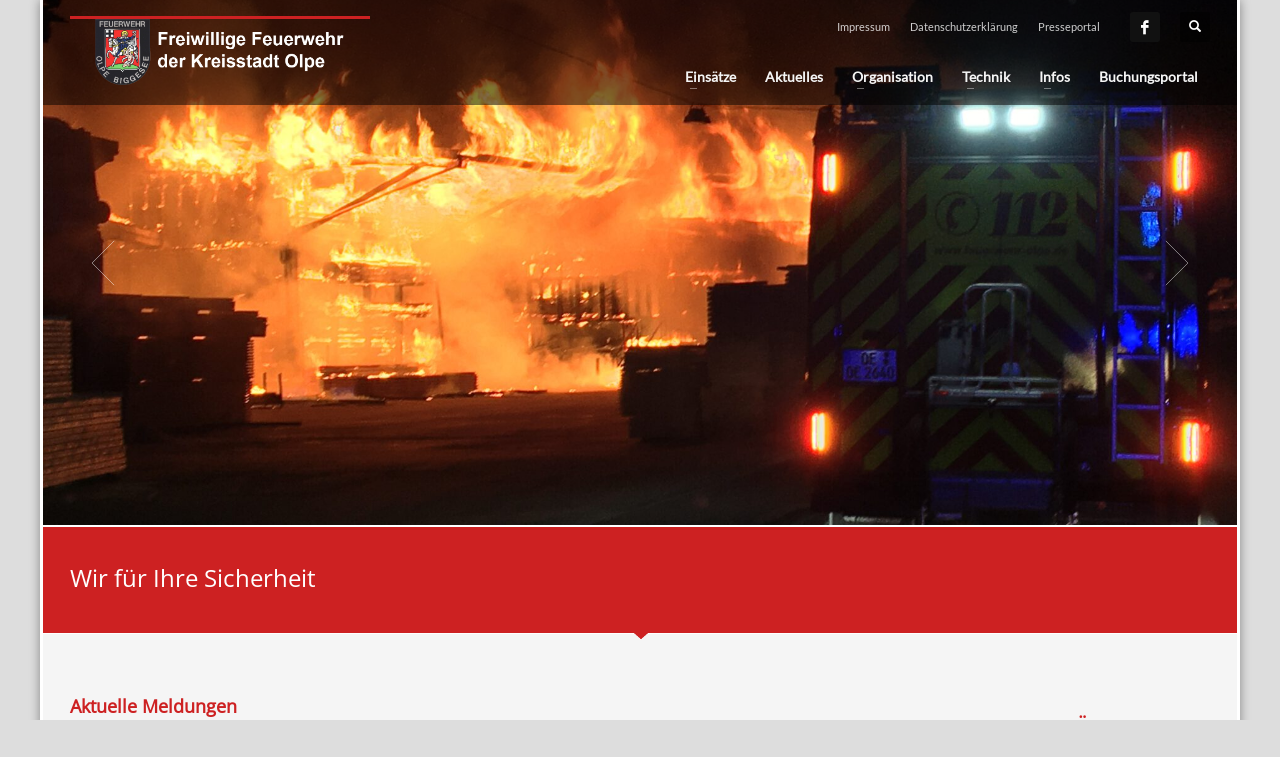

--- FILE ---
content_type: text/html; charset=UTF-8
request_url: https://www.feuerwehr-olpe.de/
body_size: 60412
content:
<!DOCTYPE html>
<html lang="de">
<head>
<meta charset="UTF-8"/>
<meta name="twitter:widgets:csp" content="on"/>
<link rel="profile" href="http://gmpg.org/xfn/11"/>
<link rel="pingback" href="https://www.feuerwehr-olpe.de/xmlrpc.php"/>

<meta name='robots' content='index, follow, max-image-preview:large, max-snippet:-1, max-video-preview:-1' />

	<!-- This site is optimized with the Yoast SEO plugin v20.10 - https://yoast.com/wordpress/plugins/seo/ -->
	<title>Freiwillige Feuerwehr Olpe</title>
	<link rel="canonical" href="https://www.feuerwehr-olpe.de/" />
	<meta property="og:locale" content="de_DE" />
	<meta property="og:type" content="website" />
	<meta property="og:title" content="Freiwillige Feuerwehr Olpe" />
	<meta property="og:url" content="https://www.feuerwehr-olpe.de/" />
	<meta property="og:site_name" content="Freiwillige Feuerwehr Olpe" />
	<meta property="article:modified_time" content="2023-10-17T05:49:11+00:00" />
	<meta name="twitter:card" content="summary_large_image" />
	<script type="application/ld+json" class="yoast-schema-graph">{"@context":"https://schema.org","@graph":[{"@type":"WebPage","@id":"https://www.feuerwehr-olpe.de/","url":"https://www.feuerwehr-olpe.de/","name":"Freiwillige Feuerwehr Olpe","isPartOf":{"@id":"https://www.feuerwehr-olpe.de/#website"},"datePublished":"2015-06-30T09:17:37+00:00","dateModified":"2023-10-17T05:49:11+00:00","breadcrumb":{"@id":"https://www.feuerwehr-olpe.de/#breadcrumb"},"inLanguage":"de","potentialAction":[{"@type":"ReadAction","target":["https://www.feuerwehr-olpe.de/"]}]},{"@type":"BreadcrumbList","@id":"https://www.feuerwehr-olpe.de/#breadcrumb","itemListElement":[{"@type":"ListItem","position":1,"name":"Home"}]},{"@type":"WebSite","@id":"https://www.feuerwehr-olpe.de/#website","url":"https://www.feuerwehr-olpe.de/","name":"Freiwillige Feuerwehr Olpe","description":"","potentialAction":[{"@type":"SearchAction","target":{"@type":"EntryPoint","urlTemplate":"https://www.feuerwehr-olpe.de/?s={search_term_string}"},"query-input":"required name=search_term_string"}],"inLanguage":"de"}]}</script>
	<meta name="google-site-verification" content="i-poZlK2NGcVjBdUSGlBw5od4C1PK-xnSwFX17Mjz_I" />
	<!-- / Yoast SEO plugin. -->


<link rel='dns-prefetch' href='//cdn.jsdelivr.net' />

<link rel="alternate" type="application/rss+xml" title="Freiwillige Feuerwehr Olpe &raquo; Feed" href="https://www.feuerwehr-olpe.de/feed/" />
<link rel="alternate" type="application/rss+xml" title="Freiwillige Feuerwehr Olpe &raquo; Kommentar-Feed" href="https://www.feuerwehr-olpe.de/comments/feed/" />
<link rel="alternate" type="application/rss+xml" title="Freiwillige Feuerwehr Olpe &raquo; Wir für Ihre Sicherheit-Kommentar-Feed" href="https://www.feuerwehr-olpe.de/startseite-slider-test/feed/" />
<link id='omgf-preload-0' rel='preload' href='//www.feuerwehr-olpe.de/wp-content/uploads/omgf/zn_all_g_fonts/lato-normal-latin-ext-400.woff2' as='font' type='font/woff2' crossorigin />
<link id='omgf-preload-1' rel='preload' href='//www.feuerwehr-olpe.de/wp-content/uploads/omgf/zn_all_g_fonts/lato-normal-latin-400.woff2' as='font' type='font/woff2' crossorigin />
<link id='omgf-preload-2' rel='preload' href='//www.feuerwehr-olpe.de/wp-content/uploads/omgf/zn_all_g_fonts/open-sans-normal-latin-ext-400.woff2' as='font' type='font/woff2' crossorigin />
<link id='omgf-preload-3' rel='preload' href='//www.feuerwehr-olpe.de/wp-content/uploads/omgf/zn_all_g_fonts/open-sans-normal-latin-400.woff2' as='font' type='font/woff2' crossorigin />
<script type="text/javascript">
window._wpemojiSettings = {"baseUrl":"https:\/\/s.w.org\/images\/core\/emoji\/14.0.0\/72x72\/","ext":".png","svgUrl":"https:\/\/s.w.org\/images\/core\/emoji\/14.0.0\/svg\/","svgExt":".svg","source":{"concatemoji":"https:\/\/www.feuerwehr-olpe.de\/wp-includes\/js\/wp-emoji-release.min.js?ver=6.1.9"}};
/*! This file is auto-generated */
!function(e,a,t){var n,r,o,i=a.createElement("canvas"),p=i.getContext&&i.getContext("2d");function s(e,t){var a=String.fromCharCode,e=(p.clearRect(0,0,i.width,i.height),p.fillText(a.apply(this,e),0,0),i.toDataURL());return p.clearRect(0,0,i.width,i.height),p.fillText(a.apply(this,t),0,0),e===i.toDataURL()}function c(e){var t=a.createElement("script");t.src=e,t.defer=t.type="text/javascript",a.getElementsByTagName("head")[0].appendChild(t)}for(o=Array("flag","emoji"),t.supports={everything:!0,everythingExceptFlag:!0},r=0;r<o.length;r++)t.supports[o[r]]=function(e){if(p&&p.fillText)switch(p.textBaseline="top",p.font="600 32px Arial",e){case"flag":return s([127987,65039,8205,9895,65039],[127987,65039,8203,9895,65039])?!1:!s([55356,56826,55356,56819],[55356,56826,8203,55356,56819])&&!s([55356,57332,56128,56423,56128,56418,56128,56421,56128,56430,56128,56423,56128,56447],[55356,57332,8203,56128,56423,8203,56128,56418,8203,56128,56421,8203,56128,56430,8203,56128,56423,8203,56128,56447]);case"emoji":return!s([129777,127995,8205,129778,127999],[129777,127995,8203,129778,127999])}return!1}(o[r]),t.supports.everything=t.supports.everything&&t.supports[o[r]],"flag"!==o[r]&&(t.supports.everythingExceptFlag=t.supports.everythingExceptFlag&&t.supports[o[r]]);t.supports.everythingExceptFlag=t.supports.everythingExceptFlag&&!t.supports.flag,t.DOMReady=!1,t.readyCallback=function(){t.DOMReady=!0},t.supports.everything||(n=function(){t.readyCallback()},a.addEventListener?(a.addEventListener("DOMContentLoaded",n,!1),e.addEventListener("load",n,!1)):(e.attachEvent("onload",n),a.attachEvent("onreadystatechange",function(){"complete"===a.readyState&&t.readyCallback()})),(e=t.source||{}).concatemoji?c(e.concatemoji):e.wpemoji&&e.twemoji&&(c(e.twemoji),c(e.wpemoji)))}(window,document,window._wpemojiSettings);
</script>
<style type="text/css">
img.wp-smiley,
img.emoji {
	display: inline !important;
	border: none !important;
	box-shadow: none !important;
	height: 1em !important;
	width: 1em !important;
	margin: 0 0.07em !important;
	vertical-align: -0.1em !important;
	background: none !important;
	padding: 0 !important;
}
</style>
	<link rel='stylesheet' id='slc-css-css' href='https://www.feuerwehr-olpe.de/wp-content/plugins/site-layout-customizer/style.css?ver=1.0.0' type='text/css' media='all' />
<link rel='stylesheet' id='zn_all_g_fonts-css' href='//www.feuerwehr-olpe.de/wp-content/uploads/omgf/zn_all_g_fonts/zn_all_g_fonts.css?ver=1667229905' type='text/css' media='all' />
<link rel='stylesheet' id='wp-block-library-css' href='https://www.feuerwehr-olpe.de/wp-includes/css/dist/block-library/style.min.css?ver=6.1.9' type='text/css' media='all' />
<link rel='stylesheet' id='classic-theme-styles-css' href='https://www.feuerwehr-olpe.de/wp-includes/css/classic-themes.min.css?ver=1' type='text/css' media='all' />
<style id='global-styles-inline-css' type='text/css'>
body{--wp--preset--color--black: #000000;--wp--preset--color--cyan-bluish-gray: #abb8c3;--wp--preset--color--white: #ffffff;--wp--preset--color--pale-pink: #f78da7;--wp--preset--color--vivid-red: #cf2e2e;--wp--preset--color--luminous-vivid-orange: #ff6900;--wp--preset--color--luminous-vivid-amber: #fcb900;--wp--preset--color--light-green-cyan: #7bdcb5;--wp--preset--color--vivid-green-cyan: #00d084;--wp--preset--color--pale-cyan-blue: #8ed1fc;--wp--preset--color--vivid-cyan-blue: #0693e3;--wp--preset--color--vivid-purple: #9b51e0;--wp--preset--gradient--vivid-cyan-blue-to-vivid-purple: linear-gradient(135deg,rgba(6,147,227,1) 0%,rgb(155,81,224) 100%);--wp--preset--gradient--light-green-cyan-to-vivid-green-cyan: linear-gradient(135deg,rgb(122,220,180) 0%,rgb(0,208,130) 100%);--wp--preset--gradient--luminous-vivid-amber-to-luminous-vivid-orange: linear-gradient(135deg,rgba(252,185,0,1) 0%,rgba(255,105,0,1) 100%);--wp--preset--gradient--luminous-vivid-orange-to-vivid-red: linear-gradient(135deg,rgba(255,105,0,1) 0%,rgb(207,46,46) 100%);--wp--preset--gradient--very-light-gray-to-cyan-bluish-gray: linear-gradient(135deg,rgb(238,238,238) 0%,rgb(169,184,195) 100%);--wp--preset--gradient--cool-to-warm-spectrum: linear-gradient(135deg,rgb(74,234,220) 0%,rgb(151,120,209) 20%,rgb(207,42,186) 40%,rgb(238,44,130) 60%,rgb(251,105,98) 80%,rgb(254,248,76) 100%);--wp--preset--gradient--blush-light-purple: linear-gradient(135deg,rgb(255,206,236) 0%,rgb(152,150,240) 100%);--wp--preset--gradient--blush-bordeaux: linear-gradient(135deg,rgb(254,205,165) 0%,rgb(254,45,45) 50%,rgb(107,0,62) 100%);--wp--preset--gradient--luminous-dusk: linear-gradient(135deg,rgb(255,203,112) 0%,rgb(199,81,192) 50%,rgb(65,88,208) 100%);--wp--preset--gradient--pale-ocean: linear-gradient(135deg,rgb(255,245,203) 0%,rgb(182,227,212) 50%,rgb(51,167,181) 100%);--wp--preset--gradient--electric-grass: linear-gradient(135deg,rgb(202,248,128) 0%,rgb(113,206,126) 100%);--wp--preset--gradient--midnight: linear-gradient(135deg,rgb(2,3,129) 0%,rgb(40,116,252) 100%);--wp--preset--duotone--dark-grayscale: url('#wp-duotone-dark-grayscale');--wp--preset--duotone--grayscale: url('#wp-duotone-grayscale');--wp--preset--duotone--purple-yellow: url('#wp-duotone-purple-yellow');--wp--preset--duotone--blue-red: url('#wp-duotone-blue-red');--wp--preset--duotone--midnight: url('#wp-duotone-midnight');--wp--preset--duotone--magenta-yellow: url('#wp-duotone-magenta-yellow');--wp--preset--duotone--purple-green: url('#wp-duotone-purple-green');--wp--preset--duotone--blue-orange: url('#wp-duotone-blue-orange');--wp--preset--font-size--small: 13px;--wp--preset--font-size--medium: 20px;--wp--preset--font-size--large: 36px;--wp--preset--font-size--x-large: 42px;--wp--preset--spacing--20: 0.44rem;--wp--preset--spacing--30: 0.67rem;--wp--preset--spacing--40: 1rem;--wp--preset--spacing--50: 1.5rem;--wp--preset--spacing--60: 2.25rem;--wp--preset--spacing--70: 3.38rem;--wp--preset--spacing--80: 5.06rem;}:where(.is-layout-flex){gap: 0.5em;}body .is-layout-flow > .alignleft{float: left;margin-inline-start: 0;margin-inline-end: 2em;}body .is-layout-flow > .alignright{float: right;margin-inline-start: 2em;margin-inline-end: 0;}body .is-layout-flow > .aligncenter{margin-left: auto !important;margin-right: auto !important;}body .is-layout-constrained > .alignleft{float: left;margin-inline-start: 0;margin-inline-end: 2em;}body .is-layout-constrained > .alignright{float: right;margin-inline-start: 2em;margin-inline-end: 0;}body .is-layout-constrained > .aligncenter{margin-left: auto !important;margin-right: auto !important;}body .is-layout-constrained > :where(:not(.alignleft):not(.alignright):not(.alignfull)){max-width: var(--wp--style--global--content-size);margin-left: auto !important;margin-right: auto !important;}body .is-layout-constrained > .alignwide{max-width: var(--wp--style--global--wide-size);}body .is-layout-flex{display: flex;}body .is-layout-flex{flex-wrap: wrap;align-items: center;}body .is-layout-flex > *{margin: 0;}:where(.wp-block-columns.is-layout-flex){gap: 2em;}.has-black-color{color: var(--wp--preset--color--black) !important;}.has-cyan-bluish-gray-color{color: var(--wp--preset--color--cyan-bluish-gray) !important;}.has-white-color{color: var(--wp--preset--color--white) !important;}.has-pale-pink-color{color: var(--wp--preset--color--pale-pink) !important;}.has-vivid-red-color{color: var(--wp--preset--color--vivid-red) !important;}.has-luminous-vivid-orange-color{color: var(--wp--preset--color--luminous-vivid-orange) !important;}.has-luminous-vivid-amber-color{color: var(--wp--preset--color--luminous-vivid-amber) !important;}.has-light-green-cyan-color{color: var(--wp--preset--color--light-green-cyan) !important;}.has-vivid-green-cyan-color{color: var(--wp--preset--color--vivid-green-cyan) !important;}.has-pale-cyan-blue-color{color: var(--wp--preset--color--pale-cyan-blue) !important;}.has-vivid-cyan-blue-color{color: var(--wp--preset--color--vivid-cyan-blue) !important;}.has-vivid-purple-color{color: var(--wp--preset--color--vivid-purple) !important;}.has-black-background-color{background-color: var(--wp--preset--color--black) !important;}.has-cyan-bluish-gray-background-color{background-color: var(--wp--preset--color--cyan-bluish-gray) !important;}.has-white-background-color{background-color: var(--wp--preset--color--white) !important;}.has-pale-pink-background-color{background-color: var(--wp--preset--color--pale-pink) !important;}.has-vivid-red-background-color{background-color: var(--wp--preset--color--vivid-red) !important;}.has-luminous-vivid-orange-background-color{background-color: var(--wp--preset--color--luminous-vivid-orange) !important;}.has-luminous-vivid-amber-background-color{background-color: var(--wp--preset--color--luminous-vivid-amber) !important;}.has-light-green-cyan-background-color{background-color: var(--wp--preset--color--light-green-cyan) !important;}.has-vivid-green-cyan-background-color{background-color: var(--wp--preset--color--vivid-green-cyan) !important;}.has-pale-cyan-blue-background-color{background-color: var(--wp--preset--color--pale-cyan-blue) !important;}.has-vivid-cyan-blue-background-color{background-color: var(--wp--preset--color--vivid-cyan-blue) !important;}.has-vivid-purple-background-color{background-color: var(--wp--preset--color--vivid-purple) !important;}.has-black-border-color{border-color: var(--wp--preset--color--black) !important;}.has-cyan-bluish-gray-border-color{border-color: var(--wp--preset--color--cyan-bluish-gray) !important;}.has-white-border-color{border-color: var(--wp--preset--color--white) !important;}.has-pale-pink-border-color{border-color: var(--wp--preset--color--pale-pink) !important;}.has-vivid-red-border-color{border-color: var(--wp--preset--color--vivid-red) !important;}.has-luminous-vivid-orange-border-color{border-color: var(--wp--preset--color--luminous-vivid-orange) !important;}.has-luminous-vivid-amber-border-color{border-color: var(--wp--preset--color--luminous-vivid-amber) !important;}.has-light-green-cyan-border-color{border-color: var(--wp--preset--color--light-green-cyan) !important;}.has-vivid-green-cyan-border-color{border-color: var(--wp--preset--color--vivid-green-cyan) !important;}.has-pale-cyan-blue-border-color{border-color: var(--wp--preset--color--pale-cyan-blue) !important;}.has-vivid-cyan-blue-border-color{border-color: var(--wp--preset--color--vivid-cyan-blue) !important;}.has-vivid-purple-border-color{border-color: var(--wp--preset--color--vivid-purple) !important;}.has-vivid-cyan-blue-to-vivid-purple-gradient-background{background: var(--wp--preset--gradient--vivid-cyan-blue-to-vivid-purple) !important;}.has-light-green-cyan-to-vivid-green-cyan-gradient-background{background: var(--wp--preset--gradient--light-green-cyan-to-vivid-green-cyan) !important;}.has-luminous-vivid-amber-to-luminous-vivid-orange-gradient-background{background: var(--wp--preset--gradient--luminous-vivid-amber-to-luminous-vivid-orange) !important;}.has-luminous-vivid-orange-to-vivid-red-gradient-background{background: var(--wp--preset--gradient--luminous-vivid-orange-to-vivid-red) !important;}.has-very-light-gray-to-cyan-bluish-gray-gradient-background{background: var(--wp--preset--gradient--very-light-gray-to-cyan-bluish-gray) !important;}.has-cool-to-warm-spectrum-gradient-background{background: var(--wp--preset--gradient--cool-to-warm-spectrum) !important;}.has-blush-light-purple-gradient-background{background: var(--wp--preset--gradient--blush-light-purple) !important;}.has-blush-bordeaux-gradient-background{background: var(--wp--preset--gradient--blush-bordeaux) !important;}.has-luminous-dusk-gradient-background{background: var(--wp--preset--gradient--luminous-dusk) !important;}.has-pale-ocean-gradient-background{background: var(--wp--preset--gradient--pale-ocean) !important;}.has-electric-grass-gradient-background{background: var(--wp--preset--gradient--electric-grass) !important;}.has-midnight-gradient-background{background: var(--wp--preset--gradient--midnight) !important;}.has-small-font-size{font-size: var(--wp--preset--font-size--small) !important;}.has-medium-font-size{font-size: var(--wp--preset--font-size--medium) !important;}.has-large-font-size{font-size: var(--wp--preset--font-size--large) !important;}.has-x-large-font-size{font-size: var(--wp--preset--font-size--x-large) !important;}
.wp-block-navigation a:where(:not(.wp-element-button)){color: inherit;}
:where(.wp-block-columns.is-layout-flex){gap: 2em;}
.wp-block-pullquote{font-size: 1.5em;line-height: 1.6;}
</style>
<link rel='stylesheet' id='contact-form-7-css' href='https://www.feuerwehr-olpe.de/wp-content/plugins/contact-form-7/includes/css/styles.css?ver=5.7.7' type='text/css' media='all' />
<link rel='stylesheet' id='kallyas-styles-css' href='https://www.feuerwehr-olpe.de/wp-content/themes/kallyas/style.css?ver=4.18.1' type='text/css' media='all' />
<link rel='stylesheet' id='th-bootstrap-styles-css' href='https://www.feuerwehr-olpe.de/wp-content/themes/kallyas/css/bootstrap.min.css?ver=4.18.1' type='text/css' media='all' />
<link rel='stylesheet' id='th-theme-template-styles-css' href='https://www.feuerwehr-olpe.de/wp-content/themes/kallyas/css/template.min.css?ver=4.18.1' type='text/css' media='all' />
<link rel='stylesheet' id='font-awesome-css' href='https://www.feuerwehr-olpe.de/wp-content/plugins/einsatzverwaltung/font-awesome/css/font-awesome.min.css?ver=4.7.0' type='text/css' media='all' />
<link rel='stylesheet' id='einsatzverwaltung-frontend-css' href='https://www.feuerwehr-olpe.de/wp-content/plugins/einsatzverwaltung/css/style-frontend.css?ver=1.8.0' type='text/css' media='all' />
<style id='einsatzverwaltung-frontend-inline-css' type='text/css'>
.einsatzverwaltung-reportlist tr.report:nth-child(even) { background-color: #eeeeee; }
</style>
<link rel='stylesheet' id='zion-frontend-css' href='https://www.feuerwehr-olpe.de/wp-content/themes/kallyas/framework/zion-builder/assets/css/znb_frontend.css?ver=1.0.29' type='text/css' media='all' />
<link rel='stylesheet' id='71-layout.css-css' href='//www.feuerwehr-olpe.de/wp-content/uploads/zion-builder/cache/71-layout.css?ver=20cab47f66af5766aa3ab0018bf9fc14' type='text/css' media='all' />
<link rel='stylesheet' id='th-theme-print-stylesheet-css' href='https://www.feuerwehr-olpe.de/wp-content/themes/kallyas/css/print.css?ver=4.18.1' type='text/css' media='print' />
<link rel='stylesheet' id='th-theme-options-styles-css' href='//www.feuerwehr-olpe.de/wp-content/uploads/zn_dynamic.css?ver=1667229905' type='text/css' media='all' />
<script type='text/javascript' src='https://www.feuerwehr-olpe.de/wp-includes/js/jquery/jquery.min.js?ver=3.6.1' id='jquery-core-js'></script>
<script type='text/javascript' src='https://www.feuerwehr-olpe.de/wp-includes/js/jquery/jquery-migrate.min.js?ver=3.3.2' id='jquery-migrate-js'></script>
<script type='text/javascript' src='https://www.feuerwehr-olpe.de/wp-content/plugins/einsatzverwaltung/js/reportlist.js?ver=6.1.9' id='einsatzverwaltung-reportlist-js'></script>
<link rel="https://api.w.org/" href="https://www.feuerwehr-olpe.de/wp-json/" /><link rel="alternate" type="application/json" href="https://www.feuerwehr-olpe.de/wp-json/wp/v2/pages/71" /><link rel="EditURI" type="application/rsd+xml" title="RSD" href="https://www.feuerwehr-olpe.de/xmlrpc.php?rsd" />
<link rel="wlwmanifest" type="application/wlwmanifest+xml" href="https://www.feuerwehr-olpe.de/wp-includes/wlwmanifest.xml" />
<meta name="generator" content="WordPress 6.1.9" />
<link rel='shortlink' href='https://www.feuerwehr-olpe.de/' />
<link rel="alternate" type="application/json+oembed" href="https://www.feuerwehr-olpe.de/wp-json/oembed/1.0/embed?url=https%3A%2F%2Fwww.feuerwehr-olpe.de%2F" />
<link rel="alternate" type="text/xml+oembed" href="https://www.feuerwehr-olpe.de/wp-json/oembed/1.0/embed?url=https%3A%2F%2Fwww.feuerwehr-olpe.de%2F&#038;format=xml" />
		<meta name="theme-color"
			  content="#cd2122">
				<meta name="viewport" content="width=device-width, initial-scale=1, maximum-scale=1"/>
		
		<!--[if lte IE 8]>
		<script type="text/javascript">
			var $buoop = {
				vs: {i: 10, f: 25, o: 12.1, s: 7, n: 9}
			};

			$buoop.ol = window.onload;

			window.onload = function () {
				try {
					if ($buoop.ol) {
						$buoop.ol()
					}
				}
				catch (e) {
				}

				var e = document.createElement("script");
				e.setAttribute("type", "text/javascript");
				e.setAttribute("src", "https://browser-update.org/update.js");
				document.body.appendChild(e);
			};
		</script>
		<![endif]-->

		<!-- for IE6-8 support of HTML5 elements -->
		<!--[if lt IE 9]>
		<script src="//html5shim.googlecode.com/svn/trunk/html5.js"></script>
		<![endif]-->
		
	<!-- Fallback for animating in viewport -->
	<noscript>
		<style type="text/css" media="screen">
			.zn-animateInViewport {visibility: visible;}
		</style>
	</noscript>
	<link rel="icon" href="https://www.feuerwehr-olpe.de/wp-content/uploads/2015/06/feuerwehr-olpe-d51553-w192-150x150.png" sizes="32x32" />
<link rel="icon" href="https://www.feuerwehr-olpe.de/wp-content/uploads/2015/06/feuerwehr-olpe-d51553-w192.png" sizes="192x192" />
<link rel="apple-touch-icon" href="https://www.feuerwehr-olpe.de/wp-content/uploads/2015/06/feuerwehr-olpe-d51553-w192-187x187.png" />
<meta name="msapplication-TileImage" content="https://www.feuerwehr-olpe.de/wp-content/uploads/2015/06/feuerwehr-olpe-d51553-w192.png" />
</head>

<body  class="home page-template-default page page-id-71 boxed res1170 kl-sticky-header kl-skin--light" itemscope="itemscope" itemtype="https://schema.org/WebPage" >


<div class="login_register_stuff"></div><!-- end login register stuff -->		<div id="fb-root"></div>
		<script>(function (d, s, id) {
			var js, fjs = d.getElementsByTagName(s)[0];
			if (d.getElementById(id)) {return;}
			js = d.createElement(s); js.id = id;
			js.src = "https://connect.facebook.net/en_US/sdk.js#xfbml=1&version=v3.0";
			fjs.parentNode.insertBefore(js, fjs);
		}(document, 'script', 'facebook-jssdk'));</script>
		

<div id="page_wrapper">

<header id="header" class="site-header  style2 header--sticky header--not-sticked     sticky-resize headerstyle--default site-header--absolute nav-th--light siteheader-classic siteheader-classic-split sheader-sh--light"  >
		<div class="site-header-wrapper sticky-top-area">

		<div class="kl-top-header site-header-main-wrapper clearfix   sh--light">

			<div class="container siteheader-container header--oldstyles">

				<div class="fxb-row fxb-row-col-sm">

										<div class='fxb-col fxb fxb-center-x fxb-center-y fxb-basis-auto fxb-grow-0'>
								<div id="logo-container" class="logo-container  hasHoverMe logosize--no zn-original-logo">
			<!-- Logo -->
			<h1 class='site-logo logo ' id='logo'><a href='https://www.feuerwehr-olpe.de/' class='site-logo-anch'><img class="logo-img site-logo-img" src="https://www.feuerwehr-olpe.de/wp-content/uploads/2015/09/logo1.png" width="250" height="66"  alt="Freiwillige Feuerwehr Olpe" title=""  /></a></h1>			<!-- InfoCard -->
					</div>

							</div>
					
					<div class='fxb-col fxb-basis-auto'>

						

	<div class="separator site-header-separator visible-xs"></div>
	<div class="fxb-row site-header-row site-header-top ">

		<div class='fxb-col fxb fxb-start-x fxb-center-y fxb-basis-auto site-header-col-left site-header-top-left'>
								</div>

		<div class='fxb-col fxb fxb-end-x fxb-center-y fxb-basis-auto site-header-col-right site-header-top-right'>
						<div class="sh-component zn_header_top_nav-wrapper "><span class="headernav-trigger js-toggle-class" data-target=".zn_header_top_nav-wrapper" data-target-class="is-opened"></span><ul id="menu-menu-2" class="zn_header_top_nav topnav topnav-no-sc clearfix"><li class="menu-item menu-item-type-post_type menu-item-object-page menu-item-35"><a href="https://www.feuerwehr-olpe.de/impressum/">Impressum</a></li>
<li class="menu-item menu-item-type-post_type menu-item-object-page menu-item-6030"><a href="https://www.feuerwehr-olpe.de/datenschutzerklaerung/">Datenschutzerklärung</a></li>
<li class="menu-item menu-item-type-custom menu-item-object-custom menu-item-2904"><a href="https://www.presseportal.de/blaulicht/nr/116237">Presseportal</a></li>
</ul></div><ul class="sh-component social-icons sc--normal topnav navRight topnav-no-hdnav"><li class="topnav-li social-icons-li"><a href="https://www.facebook.com/feuerwehr.olpe" data-zniconfam="kl-social-icons" data-zn_icon="" target="_blank" class="topnav-item social-icons-item scheader-icon-" title="Facebook"></a></li></ul>
		<div id="search" class="sh-component header-search headsearch--def">

			<a href="#" class="searchBtn header-search-button">
				<span class="glyphicon glyphicon-search kl-icon-white"></span>
			</a>

			<div class="search-container header-search-container">
				
<form id="searchform" class="gensearch__form" action="https://www.feuerwehr-olpe.de/" method="get">
	<input id="s" name="s" value="" class="inputbox gensearch__input" type="text" placeholder="SUCHEN ..." />
	<button type="submit" id="searchsubmit" value="go" class="gensearch__submit glyphicon glyphicon-search"></button>
	</form>			</div>
		</div>

				</div>

	</div><!-- /.site-header-top -->

	<div class="separator site-header-separator visible-xs"></div>


<div class="fxb-row site-header-row site-header-main ">

	<div class='fxb-col fxb fxb-start-x fxb-center-y fxb-basis-auto site-header-col-left site-header-main-left'>
			</div>

	<div class='fxb-col fxb fxb-center-x fxb-center-y fxb-basis-auto site-header-col-center site-header-main-center'>
			</div>

	<div class='fxb-col fxb fxb-end-x fxb-center-y fxb-basis-auto site-header-col-right site-header-main-right'>

		<div class='fxb-col fxb fxb-end-x fxb-center-y fxb-basis-auto site-header-main-right-top'>
								<div class="sh-component main-menu-wrapper" role="navigation" itemscope="itemscope" itemtype="https://schema.org/SiteNavigationElement" >

					<div class="zn-res-menuwrapper">
			<a href="#" class="zn-res-trigger zn-menuBurger zn-menuBurger--3--s zn-menuBurger--anim1 " id="zn-res-trigger">
				<span></span>
				<span></span>
				<span></span>
			</a>
		</div><!-- end responsive menu -->
		<div id="main-menu" class="main-nav mainnav--sidepanel mainnav--active-bg mainnav--pointer-dash nav-mm--light zn_mega_wrapper "><ul id="menu-menue" class="main-menu main-menu-nav zn_mega_menu "><li id="menu-item-1019" class="main-menu-item menu-item menu-item-type-custom menu-item-object-custom menu-item-has-children menu-item-1019  main-menu-item-top  menu-item-even menu-item-depth-0"><a href="#" class=" main-menu-link main-menu-link-top"><span>Einsätze</span></a>
<ul class="sub-menu clearfix">
	<li id="menu-item-13430" class="main-menu-item menu-item menu-item-type-post_type menu-item-object-page menu-item-13430  main-menu-item-sub  menu-item-odd menu-item-depth-1"><a href="https://www.feuerwehr-olpe.de/einsaetze-2026/" class=" main-menu-link main-menu-link-sub"><span>Einsätze 2026</span></a></li>
	<li id="menu-item-12757" class="main-menu-item menu-item menu-item-type-post_type menu-item-object-page menu-item-12757  main-menu-item-sub  menu-item-odd menu-item-depth-1"><a href="https://www.feuerwehr-olpe.de/einsaetze-2025/" class=" main-menu-link main-menu-link-sub"><span>Einsätze 2025</span></a></li>
	<li id="menu-item-11885" class="main-menu-item menu-item menu-item-type-post_type menu-item-object-page menu-item-11885  main-menu-item-sub  menu-item-odd menu-item-depth-1"><a href="https://www.feuerwehr-olpe.de/einsaetze-2023/einsaetze-2024/" class=" main-menu-link main-menu-link-sub"><span>Einsätze 2024</span></a></li>
	<li id="menu-item-10605" class="main-menu-item menu-item menu-item-type-post_type menu-item-object-page menu-item-10605  main-menu-item-sub  menu-item-odd menu-item-depth-1"><a href="https://www.feuerwehr-olpe.de/einsaetze-2023/" class=" main-menu-link main-menu-link-sub"><span>Einsätze 2023</span></a></li>
	<li id="menu-item-9678" class="main-menu-item menu-item menu-item-type-post_type menu-item-object-page menu-item-9678  main-menu-item-sub  menu-item-odd menu-item-depth-1"><a href="https://www.feuerwehr-olpe.de/einsaetze-2022/" class=" main-menu-link main-menu-link-sub"><span>Einsätze 2022</span></a></li>
	<li id="menu-item-8893" class="main-menu-item menu-item menu-item-type-post_type menu-item-object-page menu-item-8893  main-menu-item-sub  menu-item-odd menu-item-depth-1"><a href="https://www.feuerwehr-olpe.de/einsaetze-2021/" class=" main-menu-link main-menu-link-sub"><span>Einsätze 2021</span></a></li>
	<li id="menu-item-7654" class="main-menu-item menu-item menu-item-type-post_type menu-item-object-page menu-item-7654  main-menu-item-sub  menu-item-odd menu-item-depth-1"><a href="https://www.feuerwehr-olpe.de/einsaetze-2020/" class=" main-menu-link main-menu-link-sub"><span>Einsätze 2020</span></a></li>
	<li id="menu-item-6583" class="main-menu-item menu-item menu-item-type-post_type menu-item-object-page menu-item-6583  main-menu-item-sub  menu-item-odd menu-item-depth-1"><a href="https://www.feuerwehr-olpe.de/einsaetze-2019/" class=" main-menu-link main-menu-link-sub"><span>Einsätze 2019</span></a></li>
	<li id="menu-item-5033" class="main-menu-item menu-item menu-item-type-post_type menu-item-object-page menu-item-5033  main-menu-item-sub  menu-item-odd menu-item-depth-1"><a href="https://www.feuerwehr-olpe.de/einsaetze-2018/" class=" main-menu-link main-menu-link-sub"><span>Einsätze 2018</span></a></li>
	<li id="menu-item-3632" class="main-menu-item menu-item menu-item-type-post_type menu-item-object-page menu-item-3632  main-menu-item-sub  menu-item-odd menu-item-depth-1"><a href="https://www.feuerwehr-olpe.de/einsaetze-2017/" class=" main-menu-link main-menu-link-sub"><span>Einsätze 2017</span></a></li>
	<li id="menu-item-2046" class="main-menu-item menu-item menu-item-type-post_type menu-item-object-page menu-item-2046  main-menu-item-sub  menu-item-odd menu-item-depth-1"><a href="https://www.feuerwehr-olpe.de/einsaetze-2016/" class=" main-menu-link main-menu-link-sub"><span>Einsätze 2016</span></a></li>
	<li id="menu-item-190" class="main-menu-item menu-item menu-item-type-post_type menu-item-object-page menu-item-190  main-menu-item-sub  menu-item-odd menu-item-depth-1"><a href="https://www.feuerwehr-olpe.de/einsatzdetails/" class=" main-menu-link main-menu-link-sub"><span>Einsätze 2015</span></a></li>
	<li id="menu-item-995" class="main-menu-item menu-item menu-item-type-post_type menu-item-object-page menu-item-995  main-menu-item-sub  menu-item-odd menu-item-depth-1"><a href="https://www.feuerwehr-olpe.de/einsatzdetails/statistik-2010-2015/" class=" main-menu-link main-menu-link-sub"><span>Statistik 2010 – 2015</span></a></li>
</ul>
</li>
<li id="menu-item-79" class="main-menu-item menu-item menu-item-type-taxonomy menu-item-object-category menu-item-79  main-menu-item-top  menu-item-even menu-item-depth-0"><a href="https://www.feuerwehr-olpe.de/themen/aktuelles/" class=" main-menu-link main-menu-link-top"><span>Aktuelles</span></a></li>
<li id="menu-item-1008" class="main-menu-item menu-item menu-item-type-custom menu-item-object-custom menu-item-has-children menu-item-1008  main-menu-item-top  menu-item-even menu-item-depth-0"><a href="#" class=" main-menu-link main-menu-link-top"><span>Organisation</span></a>
<ul class="sub-menu clearfix">
	<li id="menu-item-1338" class="main-menu-item menu-item menu-item-type-custom menu-item-object-custom menu-item-has-children menu-item-1338  main-menu-item-sub  menu-item-odd menu-item-depth-1"><a href="#" class=" main-menu-link main-menu-link-sub"><span>Einsatzabteilung</span></a>
	<ul class="sub-menu clearfix">
		<li id="menu-item-734" class="main-menu-item menu-item menu-item-type-post_type menu-item-object-page menu-item-734  main-menu-item-sub main-menu-item-sub-sub menu-item-even menu-item-depth-2"><a href="https://www.feuerwehr-olpe.de/organisation/einsatzabteilung/leitung-der-feuerwehr/" class=" main-menu-link main-menu-link-sub"><span>Leitung der Feuerwehr</span></a></li>
		<li id="menu-item-634" class="main-menu-item menu-item menu-item-type-post_type menu-item-object-page menu-item-634  main-menu-item-sub main-menu-item-sub-sub menu-item-even menu-item-depth-2"><a href="https://www.feuerwehr-olpe.de/organisation/einsatzabteilung/einheit-1/" class=" main-menu-link main-menu-link-sub"><span>Einheit 1</span></a></li>
		<li id="menu-item-684" class="main-menu-item menu-item menu-item-type-post_type menu-item-object-page menu-item-684  main-menu-item-sub main-menu-item-sub-sub menu-item-even menu-item-depth-2"><a href="https://www.feuerwehr-olpe.de/organisation/einsatzabteilung/einheit-2/" class=" main-menu-link main-menu-link-sub"><span>Einheit 2</span></a></li>
		<li id="menu-item-723" class="main-menu-item menu-item menu-item-type-post_type menu-item-object-page menu-item-723  main-menu-item-sub main-menu-item-sub-sub menu-item-even menu-item-depth-2"><a href="https://www.feuerwehr-olpe.de/organisation/einsatzabteilung/einheit-3/" class=" main-menu-link main-menu-link-sub"><span>Einheit 3</span></a></li>
		<li id="menu-item-755" class="main-menu-item menu-item menu-item-type-post_type menu-item-object-page menu-item-755  main-menu-item-sub main-menu-item-sub-sub menu-item-even menu-item-depth-2"><a href="https://www.feuerwehr-olpe.de/organisation/einsatzabteilung/einheit-oberveischede/" class=" main-menu-link main-menu-link-sub"><span>Einheit Oberveischede</span></a></li>
		<li id="menu-item-805" class="main-menu-item menu-item menu-item-type-post_type menu-item-object-page menu-item-805  main-menu-item-sub main-menu-item-sub-sub menu-item-even menu-item-depth-2"><a href="https://www.feuerwehr-olpe.de/messzug-kreis-olpe/" class=" main-menu-link main-menu-link-sub"><span>Messzug Kreis Olpe</span></a></li>
		<li id="menu-item-2296" class="main-menu-item menu-item menu-item-type-post_type menu-item-object-page menu-item-2296  main-menu-item-sub main-menu-item-sub-sub menu-item-even menu-item-depth-2"><a href="https://www.feuerwehr-olpe.de/organisation/einsatzabteilung/wasserfoerderungszug/" class=" main-menu-link main-menu-link-sub"><span>Wasserförderzug</span></a></li>
		<li id="menu-item-2126" class="main-menu-item menu-item menu-item-type-post_type menu-item-object-page menu-item-2126  main-menu-item-sub main-menu-item-sub-sub menu-item-even menu-item-depth-2"><a href="https://www.feuerwehr-olpe.de/organisation/einheit-absturzsicherungerht/" class=" main-menu-link main-menu-link-sub"><span>Einheit Absturzsicherung/ERHT</span></a></li>
		<li id="menu-item-11717" class="main-menu-item menu-item menu-item-type-post_type menu-item-object-page menu-item-11717  main-menu-item-sub main-menu-item-sub-sub menu-item-even menu-item-depth-2"><a href="https://www.feuerwehr-olpe.de/organisation/einsatzabteilung/einheit-drohne/" class=" main-menu-link main-menu-link-sub"><span>Einheit Drohne</span></a></li>
	</ul>
</li>
	<li id="menu-item-4955" class="main-menu-item menu-item menu-item-type-custom menu-item-object-custom menu-item-has-children menu-item-4955  main-menu-item-sub  menu-item-odd menu-item-depth-1"><a href="#" class=" main-menu-link main-menu-link-sub"><span>Jugendabteilung</span></a>
	<ul class="sub-menu clearfix">
		<li id="menu-item-913" class="main-menu-item menu-item menu-item-type-post_type menu-item-object-page menu-item-913  main-menu-item-sub main-menu-item-sub-sub menu-item-even menu-item-depth-2"><a href="https://www.feuerwehr-olpe.de/organisation/jugendfeuerwehr/" class=" main-menu-link main-menu-link-sub"><span>Jugendfeuerwehr</span></a></li>
		<li id="menu-item-4303" class="main-menu-item menu-item menu-item-type-post_type menu-item-object-page menu-item-4303  main-menu-item-sub main-menu-item-sub-sub menu-item-even menu-item-depth-2"><a href="https://www.feuerwehr-olpe.de/organisation/kinderfeuerwehr/" class=" main-menu-link main-menu-link-sub"><span>Kinderfeuerwehr</span></a></li>
	</ul>
</li>
	<li id="menu-item-163" class="main-menu-item menu-item menu-item-type-custom menu-item-object-custom menu-item-163  main-menu-item-sub  menu-item-odd menu-item-depth-1"><a target="_blank" href="https://www.musikzug-olpe.de" class=" main-menu-link main-menu-link-sub"><span>Musikzug</span></a></li>
	<li id="menu-item-888" class="main-menu-item menu-item menu-item-type-post_type menu-item-object-page menu-item-has-children menu-item-888  main-menu-item-sub  menu-item-odd menu-item-depth-1"><a href="https://www.feuerwehr-olpe.de/organisation/ehrenabteilung/" class=" main-menu-link main-menu-link-sub"><span>Ehrenabteilung</span></a>
	<ul class="sub-menu clearfix">
		<li id="menu-item-8742" class="main-menu-item menu-item menu-item-type-post_type menu-item-object-page menu-item-8742  main-menu-item-sub main-menu-item-sub-sub menu-item-even menu-item-depth-2"><a href="https://www.feuerwehr-olpe.de/organisation/ehrenabteilung/fotoalbum-ehrenabteilung/" class=" main-menu-link main-menu-link-sub"><span>Fotoalbum Ehrenabteilung</span></a></li>
	</ul>
</li>
	<li id="menu-item-869" class="main-menu-item menu-item menu-item-type-post_type menu-item-object-page menu-item-869  main-menu-item-sub  menu-item-odd menu-item-depth-1"><a href="https://www.feuerwehr-olpe.de/organisation/ehemalige-wehrfuehrer/" class=" main-menu-link main-menu-link-sub"><span>Ehemalige Wehrführer</span></a></li>
	<li id="menu-item-584" class="main-menu-item menu-item menu-item-type-post_type menu-item-object-page menu-item-584  main-menu-item-sub  menu-item-odd menu-item-depth-1"><a href="https://www.feuerwehr-olpe.de/organisation/in-erinnerung/" class=" main-menu-link main-menu-link-sub"><span>In Erinnerung</span></a></li>
	<li id="menu-item-660" class="main-menu-item menu-item menu-item-type-post_type menu-item-object-page menu-item-660  main-menu-item-sub  menu-item-odd menu-item-depth-1"><a href="https://www.feuerwehr-olpe.de/organisation/organigramm/" class=" main-menu-link main-menu-link-sub"><span>Organigramm</span></a></li>
	<li id="menu-item-849" class="main-menu-item menu-item menu-item-type-post_type menu-item-object-page menu-item-849  main-menu-item-sub  menu-item-odd menu-item-depth-1"><a href="https://www.feuerwehr-olpe.de/organisation/brandschutzerziehung/" class=" main-menu-link main-menu-link-sub"><span>Brandschutzerziehung</span></a></li>
	<li id="menu-item-823" class="main-menu-item menu-item menu-item-type-post_type menu-item-object-page menu-item-823  main-menu-item-sub  menu-item-odd menu-item-depth-1"><a href="https://www.feuerwehr-olpe.de/organisation/wettkampfabteilung/" class=" main-menu-link main-menu-link-sub"><span>Wettkampfabteilung</span></a></li>
</ul>
</li>
<li id="menu-item-1020" class="main-menu-item menu-item menu-item-type-custom menu-item-object-custom menu-item-has-children menu-item-1020  main-menu-item-top  menu-item-even menu-item-depth-0"><a href="#" class=" main-menu-link main-menu-link-top"><span>Technik</span></a>
<ul class="sub-menu clearfix">
	<li id="menu-item-104" class="main-menu-item menu-item menu-item-type-custom menu-item-object-custom menu-item-has-children menu-item-104  main-menu-item-sub  menu-item-odd menu-item-depth-1"><a href="#" class=" main-menu-link main-menu-link-sub"><span>Fahrzeuge</span></a>
	<ul class="sub-menu clearfix">
		<li id="menu-item-92" class="main-menu-item menu-item menu-item-type-taxonomy menu-item-object-project_category menu-item-92  main-menu-item-sub main-menu-item-sub-sub menu-item-even menu-item-depth-2"><a href="https://www.feuerwehr-olpe.de/technik/feuerwehr-olpe/" class=" main-menu-link main-menu-link-sub"><span>Feuerwehr Olpe</span></a></li>
		<li id="menu-item-571" class="main-menu-item menu-item menu-item-type-taxonomy menu-item-object-project_category menu-item-571  main-menu-item-sub main-menu-item-sub-sub menu-item-even menu-item-depth-2"><a href="https://www.feuerwehr-olpe.de/technik/kreis-landesfahrzeuge/" class=" main-menu-link main-menu-link-sub"><span>Kreis-/Landesfahrzeuge</span></a></li>
		<li id="menu-item-572" class="main-menu-item menu-item menu-item-type-taxonomy menu-item-object-project_category menu-item-572  main-menu-item-sub main-menu-item-sub-sub menu-item-even menu-item-depth-2"><a href="https://www.feuerwehr-olpe.de/technik/aussonderungen/" class=" main-menu-link main-menu-link-sub"><span>Aussonderungen</span></a></li>
	</ul>
</li>
	<li id="menu-item-171" class="main-menu-item menu-item menu-item-type-custom menu-item-object-custom menu-item-has-children menu-item-171  main-menu-item-sub  menu-item-odd menu-item-depth-1"><a href="#" class=" main-menu-link main-menu-link-sub"><span>Gerätehäuser</span></a>
	<ul class="sub-menu clearfix">
		<li id="menu-item-11447" class="main-menu-item menu-item menu-item-type-post_type menu-item-object-page menu-item-11447  main-menu-item-sub main-menu-item-sub-sub menu-item-even menu-item-depth-2"><a href="https://www.feuerwehr-olpe.de/bautagebuch-wache-mitte/" class=" main-menu-link main-menu-link-sub"><span>&#8222;Wache Mitte&#8220;</span></a></li>
		<li id="menu-item-899" class="main-menu-item menu-item menu-item-type-post_type menu-item-object-page menu-item-has-children menu-item-899  main-menu-item-sub main-menu-item-sub-sub menu-item-even menu-item-depth-2"><a href="https://www.feuerwehr-olpe.de/geraetehaus-olpe/" class=" main-menu-link main-menu-link-sub"><span>Gerätehaus Olpe</span></a>
		<ul class="sub-menu clearfix">
			<li id="menu-item-3969" class="main-menu-item menu-item menu-item-type-post_type menu-item-object-page menu-item-3969  main-menu-item-sub main-menu-item-sub-sub menu-item-odd menu-item-depth-3"><a href="https://www.feuerwehr-olpe.de/geraetehaus-olpe/es-war-einmal/" class=" main-menu-link main-menu-link-sub"><span>Es war einmal…</span></a></li>
		</ul>
</li>
		<li id="menu-item-903" class="main-menu-item menu-item menu-item-type-post_type menu-item-object-page menu-item-903  main-menu-item-sub main-menu-item-sub-sub menu-item-even menu-item-depth-2"><a href="https://www.feuerwehr-olpe.de/geraetehaus-oberveischede/" class=" main-menu-link main-menu-link-sub"><span>Gerätehaus Oberveischede</span></a></li>
	</ul>
</li>
	<li id="menu-item-138" class="main-menu-item menu-item menu-item-type-post_type menu-item-object-page menu-item-138  main-menu-item-sub  menu-item-odd menu-item-depth-1"><a href="https://www.feuerwehr-olpe.de/die-arbeit-im-bereich-atemschutz-der-feuerwehr-olpe/" class=" main-menu-link main-menu-link-sub"><span>Atemschutz</span></a></li>
</ul>
</li>
<li id="menu-item-1021" class="main-menu-item menu-item menu-item-type-custom menu-item-object-custom menu-item-has-children menu-item-1021  main-menu-item-top  menu-item-even menu-item-depth-0"><a href="#" class=" main-menu-link main-menu-link-top"><span>Infos</span></a>
<ul class="sub-menu clearfix">
	<li id="menu-item-854" class="main-menu-item menu-item menu-item-type-post_type menu-item-object-page menu-item-854  main-menu-item-sub  menu-item-odd menu-item-depth-1"><a href="https://www.feuerwehr-olpe.de/infos/kontakt/" class=" main-menu-link main-menu-link-sub"><span>Kontakt</span></a></li>
	<li id="menu-item-2347" class="main-menu-item menu-item menu-item-type-post_type menu-item-object-page menu-item-2347  main-menu-item-sub  menu-item-odd menu-item-depth-1"><a href="https://www.feuerwehr-olpe.de/infos/buergerinfos/" class=" main-menu-link main-menu-link-sub"><span>Bürgerinfos</span></a></li>
	<li id="menu-item-42" class="main-menu-item menu-item menu-item-type-post_type menu-item-object-page menu-item-42  main-menu-item-sub  menu-item-odd menu-item-depth-1"><a href="https://www.feuerwehr-olpe.de/infos/aus-fortbildung/" class=" main-menu-link main-menu-link-sub"><span>Ausbildung</span></a></li>
	<li id="menu-item-830" class="main-menu-item menu-item menu-item-type-post_type menu-item-object-page menu-item-830  main-menu-item-sub  menu-item-odd menu-item-depth-1"><a href="https://www.feuerwehr-olpe.de/infos/links/" class=" main-menu-link main-menu-link-sub"><span>Links</span></a></li>
	<li id="menu-item-2629" class="main-menu-item menu-item menu-item-type-post_type menu-item-object-page menu-item-2629  main-menu-item-sub  menu-item-odd menu-item-depth-1"><a href="https://www.feuerwehr-olpe.de/infos/geschirrmobil/" class=" main-menu-link main-menu-link-sub"><span>Geschirrmobil</span></a></li>
</ul>
</li>
<li id="menu-item-13377" class="main-menu-item menu-item menu-item-type-custom menu-item-object-custom menu-item-13377  main-menu-item-top  menu-item-even menu-item-depth-0"><a href="https://feuerwehr-olpe.wegermann.net" class=" main-menu-link main-menu-link-top"><span>Buchungsportal</span></a></li>
</ul></div>		</div>
		<!-- end main_menu -->
				</div>

		
	</div>

</div><!-- /.site-header-main -->


					</div>
				</div>
							</div><!-- /.siteheader-container -->
		</div><!-- /.site-header-main-wrapper -->

	</div><!-- /.site-header-wrapper -->
	</header>
<div class="zn_pb_wrapper clearfix zn_sortable_content" data-droplevel="0"><div class="kl-slideshow iosslider-slideshow uh_zn_def_header_style zn_dummy_value   eluid6cf10ff7 iosslider--custom-height ">

	<div class="kl-loader">
		<svg version="1.1" id="loader-1" xmlns="http://www.w3.org/2000/svg" xmlns:xlink="http://www.w3.org/1999/xlink" x="0px" y="0px"
		width="40px" height="40px" viewBox="0 0 40 40" enable-background="new 0 0 40 40" xml:space="preserve">
			<path opacity="0.2" fill="#000" d="M20.201,5.169c-8.254,0-14.946,6.692-14.946,14.946c0,8.255,6.692,14.946,14.946,14.946
			s14.946-6.691,14.946-14.946C35.146,11.861,28.455,5.169,20.201,5.169z M20.201,31.749c-6.425,0-11.634-5.208-11.634-11.634
			c0-6.425,5.209-11.634,11.634-11.634c6.425,0,11.633,5.209,11.633,11.634C31.834,26.541,26.626,31.749,20.201,31.749z"/>
			<path fill="#000" d="M26.013,10.047l1.654-2.866c-2.198-1.272-4.743-2.012-7.466-2.012h0v3.312h0
			C22.32,8.481,24.301,9.057,26.013,10.047z">
				<animateTransform attributeType="xml" attributeName="transform" type="rotate" from="0 20 20" to="360 20 20" dur="0.5s" repeatCount="indefinite"/>
			</path>
		</svg>
	</div>

	<div class="bgback"></div>
	<div class="th-sparkles"></div>


<div class="iosSlider kl-slideshow-inner">

	<div class="kl-iosslider js-ios-slick" data-slick='{"infinite":true,"slidesToShow":1,"slidesToScroll":1,"autoplay":true,"autoplaySpeed":"5000","easing":"easeOutExpo","dragging":true,"loadingContainer":".eluid6cf10ff7","arrows":true,"appendArrows":".eluid6cf10ff7 .iosSliderNav","prevArrow":".eluid6cf10ff7 .znSlickNav-prev","nextArrow":".eluid6cf10ff7 .znSlickNav-next","dots":true,"appendDots":".eluid6cf10ff7 .kl-ios-selectors-block"}'>

		<div class="item iosslider__item" ><img class="slide-item-bg cover-fit-img vertical-pos--center" src="https://www.feuerwehr-olpe.de/wp-content/uploads/2023/10/IMG_0036.jpg"   alt=""  title="IMG_0036"><div class="container  kl-iosslide-caption kl-ioscaption--style1 fromright klios-aligncenter kl-caption-posv-bottom"></div></div><!-- end item --><div class="item iosslider__item" ><img class="slide-item-bg cover-fit-img vertical-pos--center" src="https://www.feuerwehr-olpe.de/wp-content/uploads/2023/10/23-09-14-17-15-37-6164.jpg"   alt=""  title="23-09-14 17-15-37 6164"><div class="container  kl-iosslide-caption kl-ioscaption--style1 fromleft klios-aligncenter kl-caption-posv-bottom"></div></div><!-- end item --><div class="item iosslider__item" ><img class="slide-item-bg cover-fit-img vertical-pos--center" src="https://www.feuerwehr-olpe.de/wp-content/uploads/2023/10/23-05-13-11-43-23-3950.jpg"   alt=""  title="23-05-13 11-43-23 3950"><div class="container  kl-iosslide-caption kl-ioscaption--style1 fromleft klios-aligncenter kl-caption-posv-bottom"></div></div><!-- end item --><div class="item iosslider__item" ><img class="slide-item-bg cover-fit-img vertical-pos--center" src="https://www.feuerwehr-olpe.de/wp-content/uploads/2016/04/Untiteld-8.jpg"   alt=""  title="Untiteld-8"><div class="container  kl-iosslide-caption kl-ioscaption--style1 fromleft klios-aligncenter kl-caption-posv-bottom"></div></div><!-- end item --><div class="item iosslider__item" ><img class="slide-item-bg cover-fit-img vertical-pos--center" src="https://www.feuerwehr-olpe.de/wp-content/uploads/2023/10/DSC_0086.jpg"   alt=""  title="DSC_0086"><div class="container  kl-iosslide-caption kl-ioscaption--style1 fromleft klios-aligncenter kl-caption-posv-bottom"></div></div><!-- end item --><div class="item iosslider__item" ><img class="slide-item-bg cover-fit-img vertical-pos--center" src="https://www.feuerwehr-olpe.de/wp-content/uploads/2023/10/Header.jpg"   alt=""  title="Header"><div class="container  kl-iosslide-caption kl-ioscaption--style1 fromleft klios-aligncenter kl-caption-posv-bottom"></div></div><!-- end item --><div class="item iosslider__item" ><img class="slide-item-bg cover-fit-img vertical-pos--center" src="https://www.feuerwehr-olpe.de/wp-content/uploads/2016/04/Untiteld-9.jpg"   alt=""  title="Untiteld-9"><div class="container  kl-iosslide-caption kl-ioscaption--style1 fromleft klios-aligncenter kl-caption-posv-bottom"></div></div><!-- end item --><div class="item iosslider__item" ><img class="slide-item-bg cover-fit-img vertical-pos--center" src="https://www.feuerwehr-olpe.de/wp-content/uploads/2023/10/23-05-27-10-38-07-4405.jpg"   alt=""  title="23-05-27 10-38-07 4405"><div class="container  kl-iosslide-caption kl-ioscaption--style1 fromleft klios-aligncenter kl-caption-posv-bottom"></div></div><!-- end item --></div>
		<div class="iosSliderNav znSlickNav">
			<div class="znSlickNav-arr znSlickNav-prev">
				<svg viewBox="0 0 256 256"><polyline fill="none" stroke="black" stroke-width="16" stroke-linejoin="round" stroke-linecap="round" points="184,16 72,128 184,240"></polyline></svg>
				<div class="btn-label">PREV</div>
			</div>
			<div class="znSlickNav-arr znSlickNav-next">
				<svg viewBox="0 0 256 256"><polyline fill="none" stroke="black" stroke-width="16" stroke-linejoin="round" stroke-linecap="round" points="72,16 184,128 72,240"></polyline></svg>
				<div class="btn-label">NEXT</div>
			</div>
		</div></div><!-- end iosSlider -->				<div class="kl-ios-selectors-block bullets"></div>
					
		
		
		<div class="zn_header_bottom_style"></div>		<!-- header bottom style -->

	</div>
	<!-- end kl-slideshow -->

	<div class="action_box eluid7a4ff7e6  actionbox--light style1" data-arrowpos="center" ><div class="action_box_inner action_box-inner"><div class="action_box_content action_box-content"><div class="ac-content-text action_box-text"><h4 class="text action_box-title" itemprop="headline" >Wir für Ihre Sicherheit</h4></div></div></div></div>		<section class="zn_section eluid8cf4ad15     section-sidemargins    section--no " id="eluid8cf4ad15"  >

			
			<div class="zn_section_size container zn-section-height--auto zn-section-content_algn--top ">

				<div class="row ">
					
		<div class="eluid03f70d97            col-md-9 col-sm-9   znColumnElement"  id="eluid03f70d97" >

			
			<div class="znColumnElement-innerWrapper-eluid03f70d97 znColumnElement-innerWrapper znColumnElement-innerWrapper--valign-top znColumnElement-innerWrapper--halign-left " >

				<div class="znColumnElement-innerContent">								<div class="latest_posts latest_posts--style4 latest_posts--4 eluid957deb8c  latestposts4--light element-scheme--light default-style " >
				<h3 class="m_title m_title_ext text-custom latest_posts-elm-title" itemprop="headline" >Aktuelle Meldungen</h3>
<div class="row u-mb-0">
	<div class="col-sm-6 col-lg-4 post latest_posts-post"><a href="https://www.feuerwehr-olpe.de/die-feuerwehr-olpe-gedenkt-des-hl-florian/" class="hoverBorder plus latest_posts-link text-custom-parent-hov"><img src="https://www.feuerwehr-olpe.de/wp-content/uploads/2025/04/IMG_6555-300x200-370x200_c.jpg" width="370" height="200" alt="" title="IMG_6555" class="latest_posts-img" /><span class="latest_posts-readon u-trans-all-2s text-custom-child kl-main-bgcolor">Mehr erfahren +</span></a><em class="post-details element-scheme__faded latest_posts-details">28 April 2025<span class="latest_posts-details-date"></span> <span class="latest_posts-details-author">Von Marvin Wegermann</span> <span class="latest_posts-details-category">in <a href="https://www.feuerwehr-olpe.de/themen/aktuelles/" rel="category tag">Aktuelles</a></span></em><h3 class="m_title m_title_ext text-custom latest_posts-title" itemprop="headline" ><a href="https://www.feuerwehr-olpe.de/die-feuerwehr-olpe-gedenkt-des-hl-florian/">Die Feuerwehr Olpe gedenkt des hl. Florian</a></h3></div><div class="col-sm-6 col-lg-4 post latest_posts-post"><a href="https://www.feuerwehr-olpe.de/wertschaetzung-fuer-das-ehrenamt-bei-der-jahreshauptversammlung/" class="hoverBorder plus latest_posts-link text-custom-parent-hov"><img src="https://www.feuerwehr-olpe.de/wp-content/uploads/2025/01/473633625_1020277976811069_6546994342281940609_n-300x200-370x200_c.jpg" width="370" height="200" alt="" title="473633625_1020277976811069_6546994342281940609_n" class="latest_posts-img" /><span class="latest_posts-readon u-trans-all-2s text-custom-child kl-main-bgcolor">Mehr erfahren +</span></a><em class="post-details element-scheme__faded latest_posts-details">17 Januar 2025<span class="latest_posts-details-date"></span> <span class="latest_posts-details-author">Von Marvin Wegermann</span> <span class="latest_posts-details-category">in <a href="https://www.feuerwehr-olpe.de/themen/aktuelles/" rel="category tag">Aktuelles</a></span></em><h3 class="m_title m_title_ext text-custom latest_posts-title" itemprop="headline" ><a href="https://www.feuerwehr-olpe.de/wertschaetzung-fuer-das-ehrenamt-bei-der-jahreshauptversammlung/">Wertschätzung für das Ehrenamt bei der Jahreshauptversammlung</a></h3></div><div class="clearfix hidden-lg"></div><div class="col-sm-6 col-lg-4 post latest_posts-post"><a href="https://www.feuerwehr-olpe.de/gemeinsame-uebung-der-erht-einheit-und-der-drohnengruppe/" class="hoverBorder plus latest_posts-link text-custom-parent-hov"><img src="https://www.feuerwehr-olpe.de/wp-content/uploads/2024/03/DJI_0514-370x200_c.jpg" width="370" height="200" alt="" title="default" class="latest_posts-img" /><span class="latest_posts-readon u-trans-all-2s text-custom-child kl-main-bgcolor">Mehr erfahren +</span></a><em class="post-details element-scheme__faded latest_posts-details">25 März 2024<span class="latest_posts-details-date"></span> <span class="latest_posts-details-author">Von Marvin Wegermann</span> <span class="latest_posts-details-category">in <a href="https://www.feuerwehr-olpe.de/themen/aktuelles/" rel="category tag">Aktuelles</a></span></em><h3 class="m_title m_title_ext text-custom latest_posts-title" itemprop="headline" ><a href="https://www.feuerwehr-olpe.de/gemeinsame-uebung-der-erht-einheit-und-der-drohnengruppe/">Gemeinsame Übung der ERHT- Einheit und der Drohnengruppe</a></h3></div><div class="clearfix visible-lg"></div></div>

			</div>
			<!-- end // latest posts style 2 -->
					</div>
			</div>

			
		</div>
	
		<div class="eluidf0525192            col-md-3 col-sm-3   znColumnElement"  id="eluidf0525192" >

			
			<div class="znColumnElement-innerWrapper-eluidf0525192 znColumnElement-innerWrapper znColumnElement-innerWrapper--valign-top znColumnElement-innerWrapper--halign-left " >

				<div class="znColumnElement-innerContent">					
		<div id="sidebar-widget-eluid54f4facd" class="sidebar zn_sidebar eluid54f4facd  kl-sidebar--light element-scheme--light no_bg" ><div id="einsatzverwaltung_widget-5" class="widget zn-sidebar-widget widget_einsatzverwaltung_widget"><h3 class="widgettitle zn-sidebar-widget-title title">Letzte Einsätze</h3><ul class="einsatzberichte"><li class="einsatzbericht"><a href="https://www.feuerwehr-olpe.de/einsaetze/brandeinsatz-4/" rel="bookmark" class="einsatzmeldung">Brandeinsatz</a><br><span class="einsatzdatum">16. Januar 2026</span><br><span class="einsatzart">Feuer 1</span><br><span class="einsatzort">Ort:&nbsp;Olpe</span></li><li class="einsatzbericht"><a href="https://www.feuerwehr-olpe.de/einsaetze/brandeinsatz-3/" rel="bookmark" class="einsatzmeldung">Brandeinsatz</a><br><span class="einsatzdatum">12. Januar 2026</span><br><span class="einsatzart">F 1 BMA</span><br><span class="einsatzort">Ort:&nbsp;Olpe</span></li><li class="einsatzbericht"><a href="https://www.feuerwehr-olpe.de/einsaetze/hilfeleistung-3/" rel="bookmark" class="einsatzmeldung">Hilfeleistung</a><br><span class="einsatzdatum">10. Januar 2026</span><br><span class="einsatzart">TH ABC 1</span><br><span class="einsatzort">Ort:&nbsp;Stade</span></li></ul></div></div>					</div>
			</div>

			
		</div>
	
		<div class="eluidf8ba0ab3            col-md-12 col-sm-12   znColumnElement"  id="eluidf8ba0ab3" >

			
			<div class="znColumnElement-innerWrapper-eluidf8ba0ab3 znColumnElement-innerWrapper znColumnElement-innerWrapper--valign-top znColumnElement-innerWrapper--halign-left " >

				<div class="znColumnElement-innerContent">					<div class="th-spacer clearfix eluide4f91f7a     "></div>				</div>
			</div>

			
		</div>
	
				</div>
			</div>

					</section>


		</div></div><!-- end page_wrapper -->

<a href="#" id="totop" class="u-trans-all-2s js-scroll-event" data-forch="300" data-visibleclass="on--totop">OBEN</a>

<script type='text/javascript' src='https://www.feuerwehr-olpe.de/wp-content/plugins/contact-form-7/includes/swv/js/index.js?ver=5.7.7' id='swv-js'></script>
<script type='text/javascript' id='contact-form-7-js-extra'>
/* <![CDATA[ */
var wpcf7 = {"api":{"root":"https:\/\/www.feuerwehr-olpe.de\/wp-json\/","namespace":"contact-form-7\/v1"}};
/* ]]> */
</script>
<script type='text/javascript' src='https://www.feuerwehr-olpe.de/wp-content/plugins/contact-form-7/includes/js/index.js?ver=5.7.7' id='contact-form-7-js'></script>
<script type='text/javascript' src='https://www.feuerwehr-olpe.de/wp-content/themes/kallyas/js/plugins.min.js?ver=4.18.1' id='kallyas_vendors-js'></script>
<script type='text/javascript' src='https://www.feuerwehr-olpe.de/wp-content/themes/kallyas/addons/scrollmagic/scrollmagic.js?ver=4.18.1' id='scrollmagic-js'></script>
<script type='text/javascript' id='zn-script-js-extra'>
/* <![CDATA[ */
var zn_do_login = {"ajaxurl":"\/wp-admin\/admin-ajax.php","add_to_cart_text":"Auftrag aufgenommen!"};
var ZnThemeAjax = {"ajaxurl":"\/wp-admin\/admin-ajax.php","zn_back_text":"Back","zn_color_theme":"light","res_menu_trigger":"992","top_offset_tolerance":"","logout_url":"https:\/\/www.feuerwehr-olpe.de\/wp-login.php?action=logout&redirect_to=https%3A%2F%2Fwww.feuerwehr-olpe.de&_wpnonce=e3b7a74757"};
/* ]]> */
</script>
<script type='text/javascript' src='https://www.feuerwehr-olpe.de/wp-content/themes/kallyas/js/znscript.min.js?ver=4.18.1' id='zn-script-js'></script>
<script type='text/javascript' src='https://www.feuerwehr-olpe.de/wp-content/themes/kallyas/addons/slick/slick.min.js?ver=4.18.1' id='slick-js'></script>
<script type='text/javascript' id='zion-frontend-js-js-extra'>
/* <![CDATA[ */
var ZionBuilderFrontend = {"allow_video_on_mobile":""};
/* ]]> */
</script>
<script type='text/javascript' src='https://www.feuerwehr-olpe.de/wp-content/themes/kallyas/framework/zion-builder/dist/znpb_frontend.bundle.js?ver=1.0.29' id='zion-frontend-js-js'></script>
<script type='text/javascript' id='wp_slimstat-js-extra'>
/* <![CDATA[ */
var SlimStatParams = {"ajaxurl":"https:\/\/www.feuerwehr-olpe.de\/wp-admin\/admin-ajax.php","baseurl":"\/","dnt":"noslimstat,ab-item","ci":"YTozOntzOjEyOiJjb250ZW50X3R5cGUiO3M6NDoicGFnZSI7czoxMDoiY29udGVudF9pZCI7aTo3MTtzOjY6ImF1dGhvciI7czozOiJPbGUiO30-.664333ef9572783cfd26526920a6a934"};
/* ]]> */
</script>
<script defer type='text/javascript' src='https://cdn.jsdelivr.net/wp/wp-slimstat/tags/5.0.10.2/wp-slimstat.min.js' id='wp_slimstat-js'></script>
<svg style="position: absolute; width: 0; height: 0; overflow: hidden;" version="1.1" xmlns="http://www.w3.org/2000/svg" xmlns:xlink="http://www.w3.org/1999/xlink">
 <defs>

  <symbol id="icon-znb_close-thin" viewBox="0 0 100 100">
   <path d="m87.801 12.801c-1-1-2.6016-1-3.5 0l-33.801 33.699-34.699-34.801c-1-1-2.6016-1-3.5 0-1 1-1 2.6016 0 3.5l34.699 34.801-34.801 34.801c-1 1-1 2.6016 0 3.5 0.5 0.5 1.1016 0.69922 1.8008 0.69922s1.3008-0.19922 1.8008-0.69922l34.801-34.801 33.699 33.699c0.5 0.5 1.1016 0.69922 1.8008 0.69922 0.69922 0 1.3008-0.19922 1.8008-0.69922 1-1 1-2.6016 0-3.5l-33.801-33.699 33.699-33.699c0.89844-1 0.89844-2.6016 0-3.5z"/>
  </symbol>


  <symbol id="icon-znb_play" viewBox="0 0 22 28">
   <path d="M21.625 14.484l-20.75 11.531c-0.484 0.266-0.875 0.031-0.875-0.516v-23c0-0.547 0.391-0.781 0.875-0.516l20.75 11.531c0.484 0.266 0.484 0.703 0 0.969z"></path>
  </symbol>

 </defs>
</svg>
</body>
</html>


--- FILE ---
content_type: text/html; charset=UTF-8
request_url: https://www.feuerwehr-olpe.de/wp-admin/admin-ajax.php
body_size: -117
content:
2824587.3d130c0b9ec95a175a3aa1d9cf44bc10